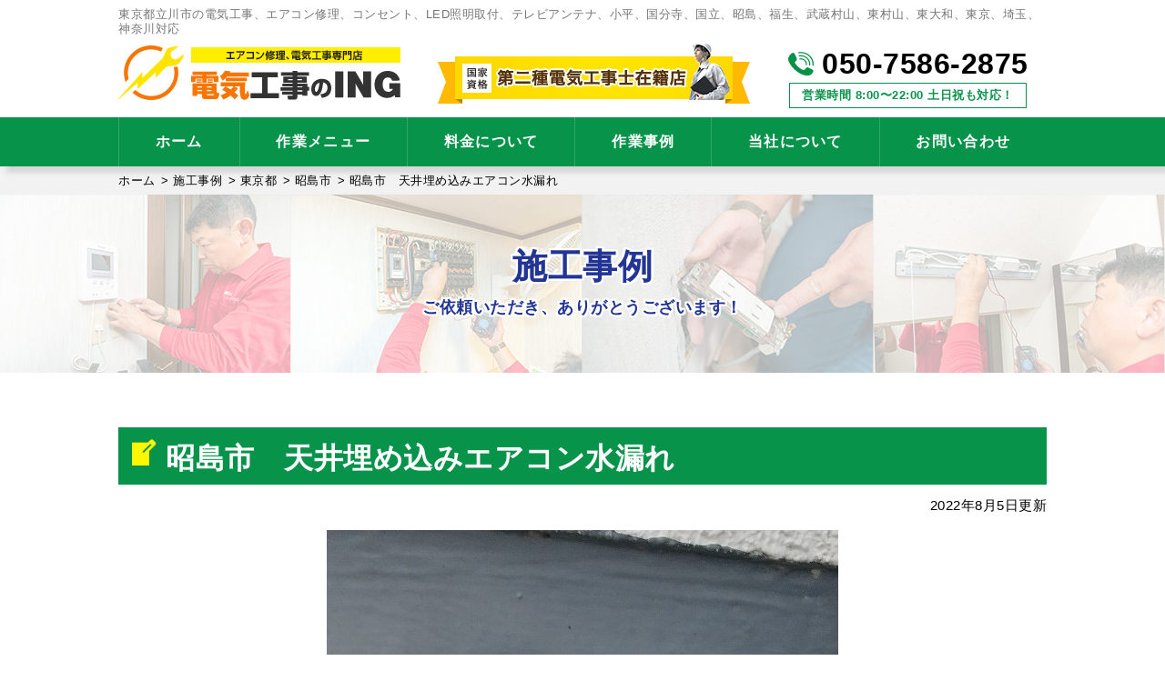

--- FILE ---
content_type: text/html; charset=UTF-8
request_url: https://ing-corporation.biz/case/%E6%98%AD%E5%B3%B6%E5%B8%82%E3%80%80%E5%A4%A9%E4%BA%95%E5%9F%8B%E3%82%81%E8%BE%BC%E3%81%BF%E3%82%A8%E3%82%A2%E3%82%B3%E3%83%B3%E6%B0%B4%E6%BC%8F%E3%82%8C/
body_size: 14584
content:
<!DOCTYPE html>
<html dir="ltr" lang="ja" prefix="og: https://ogp.me/ns#" class="no-js">

<head>
  <meta charset="UTF-8">
  <meta http-equiv="X-UA-Compatible" content="IE=edge">
  <meta name="viewport" content="width=device-width,initial-scale=1">
  <!--[if lt IE 9]>
<script src="https://ing-corporation.biz/wp-content/themes/accord-inc/js/html5.js"></script>
<script src="//css3-mediaqueries-js.googlecode.com/svn/trunk/css3-mediaqueries.js"></script>
<![endif]-->
  <script>(function(html){html.className = html.className.replace(/\bno-js\b/,'js')})(document.documentElement);</script>
<title>昭島市 天井埋め込みエアコン水漏れ - エアコン修理【電気工事のING】立川・小平・国分寺・昭島・福生他</title>

		<!-- All in One SEO 4.9.3 - aioseo.com -->
	<meta name="description" content="昭島市内の営業店舗様からのお電話で、天井のエアコンから水が漏れてきて困ってます？ 早々にお伺いして、エアコンの" />
	<meta name="robots" content="max-image-preview:large" />
	<link rel="canonical" href="https://ing-corporation.biz/case/%e6%98%ad%e5%b3%b6%e5%b8%82%e3%80%80%e5%a4%a9%e4%ba%95%e5%9f%8b%e3%82%81%e8%be%bc%e3%81%bf%e3%82%a8%e3%82%a2%e3%82%b3%e3%83%b3%e6%b0%b4%e6%bc%8f%e3%82%8c/" />
	<meta name="generator" content="All in One SEO (AIOSEO) 4.9.3" />
		<meta property="og:locale" content="ja_JP" />
		<meta property="og:site_name" content="エアコン修理【電気工事のING】立川・小平・国分寺・昭島・福生他 - コンセント、スイッチの修理・交換、インターホン修理、エアコン修理、LED照明取付、シーリング交換" />
		<meta property="og:type" content="article" />
		<meta property="og:title" content="昭島市 天井埋め込みエアコン水漏れ - エアコン修理【電気工事のING】立川・小平・国分寺・昭島・福生他" />
		<meta property="og:description" content="昭島市内の営業店舗様からのお電話で、天井のエアコンから水が漏れてきて困ってます？ 早々にお伺いして、エアコンの" />
		<meta property="og:url" content="https://ing-corporation.biz/case/%e6%98%ad%e5%b3%b6%e5%b8%82%e3%80%80%e5%a4%a9%e4%ba%95%e5%9f%8b%e3%82%81%e8%be%bc%e3%81%bf%e3%82%a8%e3%82%a2%e3%82%b3%e3%83%b3%e6%b0%b4%e6%bc%8f%e3%82%8c/" />
		<meta property="article:published_time" content="2022-08-05T01:07:39+00:00" />
		<meta property="article:modified_time" content="2022-08-05T01:07:39+00:00" />
		<meta name="twitter:card" content="summary" />
		<meta name="twitter:title" content="昭島市 天井埋め込みエアコン水漏れ - エアコン修理【電気工事のING】立川・小平・国分寺・昭島・福生他" />
		<meta name="twitter:description" content="昭島市内の営業店舗様からのお電話で、天井のエアコンから水が漏れてきて困ってます？ 早々にお伺いして、エアコンの" />
		<script type="application/ld+json" class="aioseo-schema">
			{"@context":"https:\/\/schema.org","@graph":[{"@type":"BreadcrumbList","@id":"https:\/\/ing-corporation.biz\/case\/%e6%98%ad%e5%b3%b6%e5%b8%82%e3%80%80%e5%a4%a9%e4%ba%95%e5%9f%8b%e3%82%81%e8%be%bc%e3%81%bf%e3%82%a8%e3%82%a2%e3%82%b3%e3%83%b3%e6%b0%b4%e6%bc%8f%e3%82%8c\/#breadcrumblist","itemListElement":[{"@type":"ListItem","@id":"https:\/\/ing-corporation.biz#listItem","position":1,"name":"\u30db\u30fc\u30e0","item":"https:\/\/ing-corporation.biz","nextItem":{"@type":"ListItem","@id":"https:\/\/ing-corporation.biz\/case\/#listItem","name":"\u65bd\u5de5\u4e8b\u4f8b"}},{"@type":"ListItem","@id":"https:\/\/ing-corporation.biz\/case\/#listItem","position":2,"name":"\u65bd\u5de5\u4e8b\u4f8b","item":"https:\/\/ing-corporation.biz\/case\/","nextItem":{"@type":"ListItem","@id":"https:\/\/ing-corporation.biz\/area\/tokyo\/#listItem","name":"\u6771\u4eac\u90fd"},"previousItem":{"@type":"ListItem","@id":"https:\/\/ing-corporation.biz#listItem","name":"\u30db\u30fc\u30e0"}},{"@type":"ListItem","@id":"https:\/\/ing-corporation.biz\/area\/tokyo\/#listItem","position":3,"name":"\u6771\u4eac\u90fd","item":"https:\/\/ing-corporation.biz\/area\/tokyo\/","nextItem":{"@type":"ListItem","@id":"https:\/\/ing-corporation.biz\/area\/tokyo\/%e6%98%ad%e5%b3%b6%e5%b8%82\/#listItem","name":"\u662d\u5cf6\u5e02"},"previousItem":{"@type":"ListItem","@id":"https:\/\/ing-corporation.biz\/case\/#listItem","name":"\u65bd\u5de5\u4e8b\u4f8b"}},{"@type":"ListItem","@id":"https:\/\/ing-corporation.biz\/area\/tokyo\/%e6%98%ad%e5%b3%b6%e5%b8%82\/#listItem","position":4,"name":"\u662d\u5cf6\u5e02","item":"https:\/\/ing-corporation.biz\/area\/tokyo\/%e6%98%ad%e5%b3%b6%e5%b8%82\/","nextItem":{"@type":"ListItem","@id":"https:\/\/ing-corporation.biz\/case\/%e6%98%ad%e5%b3%b6%e5%b8%82%e3%80%80%e5%a4%a9%e4%ba%95%e5%9f%8b%e3%82%81%e8%be%bc%e3%81%bf%e3%82%a8%e3%82%a2%e3%82%b3%e3%83%b3%e6%b0%b4%e6%bc%8f%e3%82%8c\/#listItem","name":"\u662d\u5cf6\u5e02\u3000\u5929\u4e95\u57cb\u3081\u8fbc\u307f\u30a8\u30a2\u30b3\u30f3\u6c34\u6f0f\u308c"},"previousItem":{"@type":"ListItem","@id":"https:\/\/ing-corporation.biz\/area\/tokyo\/#listItem","name":"\u6771\u4eac\u90fd"}},{"@type":"ListItem","@id":"https:\/\/ing-corporation.biz\/case\/%e6%98%ad%e5%b3%b6%e5%b8%82%e3%80%80%e5%a4%a9%e4%ba%95%e5%9f%8b%e3%82%81%e8%be%bc%e3%81%bf%e3%82%a8%e3%82%a2%e3%82%b3%e3%83%b3%e6%b0%b4%e6%bc%8f%e3%82%8c\/#listItem","position":5,"name":"\u662d\u5cf6\u5e02\u3000\u5929\u4e95\u57cb\u3081\u8fbc\u307f\u30a8\u30a2\u30b3\u30f3\u6c34\u6f0f\u308c","previousItem":{"@type":"ListItem","@id":"https:\/\/ing-corporation.biz\/area\/tokyo\/%e6%98%ad%e5%b3%b6%e5%b8%82\/#listItem","name":"\u662d\u5cf6\u5e02"}}]},{"@type":"Organization","@id":"https:\/\/ing-corporation.biz\/#organization","name":"\u30a8\u30a2\u30b3\u30f3\u4fee\u7406\u3010\u96fb\u6c17\u5de5\u4e8b\u306eING\u3011\u7acb\u5ddd\u30fb\u5c0f\u5e73\u30fb\u56fd\u5206\u5bfa\u30fb\u662d\u5cf6\u30fb\u798f\u751f\u4ed6","description":"\u30b3\u30f3\u30bb\u30f3\u30c8\u3001\u30b9\u30a4\u30c3\u30c1\u306e\u4fee\u7406\u30fb\u4ea4\u63db\u3001\u30a4\u30f3\u30bf\u30fc\u30db\u30f3\u4fee\u7406\u3001\u30a8\u30a2\u30b3\u30f3\u4fee\u7406\u3001LED\u7167\u660e\u53d6\u4ed8\u3001\u30b7\u30fc\u30ea\u30f3\u30b0\u4ea4\u63db","url":"https:\/\/ing-corporation.biz\/","telephone":"+815075862875"},{"@type":"WebPage","@id":"https:\/\/ing-corporation.biz\/case\/%e6%98%ad%e5%b3%b6%e5%b8%82%e3%80%80%e5%a4%a9%e4%ba%95%e5%9f%8b%e3%82%81%e8%be%bc%e3%81%bf%e3%82%a8%e3%82%a2%e3%82%b3%e3%83%b3%e6%b0%b4%e6%bc%8f%e3%82%8c\/#webpage","url":"https:\/\/ing-corporation.biz\/case\/%e6%98%ad%e5%b3%b6%e5%b8%82%e3%80%80%e5%a4%a9%e4%ba%95%e5%9f%8b%e3%82%81%e8%be%bc%e3%81%bf%e3%82%a8%e3%82%a2%e3%82%b3%e3%83%b3%e6%b0%b4%e6%bc%8f%e3%82%8c\/","name":"\u662d\u5cf6\u5e02 \u5929\u4e95\u57cb\u3081\u8fbc\u307f\u30a8\u30a2\u30b3\u30f3\u6c34\u6f0f\u308c - \u30a8\u30a2\u30b3\u30f3\u4fee\u7406\u3010\u96fb\u6c17\u5de5\u4e8b\u306eING\u3011\u7acb\u5ddd\u30fb\u5c0f\u5e73\u30fb\u56fd\u5206\u5bfa\u30fb\u662d\u5cf6\u30fb\u798f\u751f\u4ed6","description":"\u662d\u5cf6\u5e02\u5185\u306e\u55b6\u696d\u5e97\u8217\u69d8\u304b\u3089\u306e\u304a\u96fb\u8a71\u3067\u3001\u5929\u4e95\u306e\u30a8\u30a2\u30b3\u30f3\u304b\u3089\u6c34\u304c\u6f0f\u308c\u3066\u304d\u3066\u56f0\u3063\u3066\u307e\u3059\uff1f \u65e9\u3005\u306b\u304a\u4f3a\u3044\u3057\u3066\u3001\u30a8\u30a2\u30b3\u30f3\u306e","inLanguage":"ja","isPartOf":{"@id":"https:\/\/ing-corporation.biz\/#website"},"breadcrumb":{"@id":"https:\/\/ing-corporation.biz\/case\/%e6%98%ad%e5%b3%b6%e5%b8%82%e3%80%80%e5%a4%a9%e4%ba%95%e5%9f%8b%e3%82%81%e8%be%bc%e3%81%bf%e3%82%a8%e3%82%a2%e3%82%b3%e3%83%b3%e6%b0%b4%e6%bc%8f%e3%82%8c\/#breadcrumblist"},"image":{"@type":"ImageObject","url":"https:\/\/ing-corporation.biz\/wp-content\/uploads\/2022\/08\/13B3075B-CB5E-4250-B7E2-61E696FE4FD4-1.jpg","@id":"https:\/\/ing-corporation.biz\/case\/%e6%98%ad%e5%b3%b6%e5%b8%82%e3%80%80%e5%a4%a9%e4%ba%95%e5%9f%8b%e3%82%81%e8%be%bc%e3%81%bf%e3%82%a8%e3%82%a2%e3%82%b3%e3%83%b3%e6%b0%b4%e6%bc%8f%e3%82%8c\/#mainImage","width":562,"height":569},"primaryImageOfPage":{"@id":"https:\/\/ing-corporation.biz\/case\/%e6%98%ad%e5%b3%b6%e5%b8%82%e3%80%80%e5%a4%a9%e4%ba%95%e5%9f%8b%e3%82%81%e8%be%bc%e3%81%bf%e3%82%a8%e3%82%a2%e3%82%b3%e3%83%b3%e6%b0%b4%e6%bc%8f%e3%82%8c\/#mainImage"},"datePublished":"2022-08-05T10:07:39+09:00","dateModified":"2022-08-05T10:07:39+09:00"},{"@type":"WebSite","@id":"https:\/\/ing-corporation.biz\/#website","url":"https:\/\/ing-corporation.biz\/","name":"\u30a8\u30a2\u30b3\u30f3\u4fee\u7406\u3010\u96fb\u6c17\u5de5\u4e8b\u306eING\u3011\u7acb\u5ddd\u30fb\u5c0f\u5e73\u30fb\u56fd\u5206\u5bfa\u30fb\u662d\u5cf6\u30fb\u798f\u751f\u4ed6","description":"\u30b3\u30f3\u30bb\u30f3\u30c8\u3001\u30b9\u30a4\u30c3\u30c1\u306e\u4fee\u7406\u30fb\u4ea4\u63db\u3001\u30a4\u30f3\u30bf\u30fc\u30db\u30f3\u4fee\u7406\u3001\u30a8\u30a2\u30b3\u30f3\u4fee\u7406\u3001LED\u7167\u660e\u53d6\u4ed8\u3001\u30b7\u30fc\u30ea\u30f3\u30b0\u4ea4\u63db","inLanguage":"ja","publisher":{"@id":"https:\/\/ing-corporation.biz\/#organization"}}]}
		</script>
		<!-- All in One SEO -->

<link rel='dns-prefetch' href='//fonts.googleapis.com' />
<link rel="alternate" type="application/rss+xml" title="エアコン修理【電気工事のING】立川・小平・国分寺・昭島・福生他 &raquo; フィード" href="https://ing-corporation.biz/feed/" />
<link rel="alternate" type="application/rss+xml" title="エアコン修理【電気工事のING】立川・小平・国分寺・昭島・福生他 &raquo; コメントフィード" href="https://ing-corporation.biz/comments/feed/" />
<link rel='stylesheet' id='wp-block-library-css' href='https://ing-corporation.biz/wp-includes/css/dist/block-library/style.min.css?ver=6.4.7' type='text/css' media='all' />
<link rel='stylesheet' id='aioseo/css/src/vue/standalone/blocks/table-of-contents/global.scss-css' href='https://ing-corporation.biz/wp-content/plugins/all-in-one-seo-pack/dist/Lite/assets/css/table-of-contents/global.e90f6d47.css?ver=4.9.3' type='text/css' media='all' />
<style id='classic-theme-styles-inline-css' type='text/css'>
/*! This file is auto-generated */
.wp-block-button__link{color:#fff;background-color:#32373c;border-radius:9999px;box-shadow:none;text-decoration:none;padding:calc(.667em + 2px) calc(1.333em + 2px);font-size:1.125em}.wp-block-file__button{background:#32373c;color:#fff;text-decoration:none}
</style>
<style id='global-styles-inline-css' type='text/css'>
body{--wp--preset--color--black: #000000;--wp--preset--color--cyan-bluish-gray: #abb8c3;--wp--preset--color--white: #ffffff;--wp--preset--color--pale-pink: #f78da7;--wp--preset--color--vivid-red: #cf2e2e;--wp--preset--color--luminous-vivid-orange: #ff6900;--wp--preset--color--luminous-vivid-amber: #fcb900;--wp--preset--color--light-green-cyan: #7bdcb5;--wp--preset--color--vivid-green-cyan: #00d084;--wp--preset--color--pale-cyan-blue: #8ed1fc;--wp--preset--color--vivid-cyan-blue: #0693e3;--wp--preset--color--vivid-purple: #9b51e0;--wp--preset--gradient--vivid-cyan-blue-to-vivid-purple: linear-gradient(135deg,rgba(6,147,227,1) 0%,rgb(155,81,224) 100%);--wp--preset--gradient--light-green-cyan-to-vivid-green-cyan: linear-gradient(135deg,rgb(122,220,180) 0%,rgb(0,208,130) 100%);--wp--preset--gradient--luminous-vivid-amber-to-luminous-vivid-orange: linear-gradient(135deg,rgba(252,185,0,1) 0%,rgba(255,105,0,1) 100%);--wp--preset--gradient--luminous-vivid-orange-to-vivid-red: linear-gradient(135deg,rgba(255,105,0,1) 0%,rgb(207,46,46) 100%);--wp--preset--gradient--very-light-gray-to-cyan-bluish-gray: linear-gradient(135deg,rgb(238,238,238) 0%,rgb(169,184,195) 100%);--wp--preset--gradient--cool-to-warm-spectrum: linear-gradient(135deg,rgb(74,234,220) 0%,rgb(151,120,209) 20%,rgb(207,42,186) 40%,rgb(238,44,130) 60%,rgb(251,105,98) 80%,rgb(254,248,76) 100%);--wp--preset--gradient--blush-light-purple: linear-gradient(135deg,rgb(255,206,236) 0%,rgb(152,150,240) 100%);--wp--preset--gradient--blush-bordeaux: linear-gradient(135deg,rgb(254,205,165) 0%,rgb(254,45,45) 50%,rgb(107,0,62) 100%);--wp--preset--gradient--luminous-dusk: linear-gradient(135deg,rgb(255,203,112) 0%,rgb(199,81,192) 50%,rgb(65,88,208) 100%);--wp--preset--gradient--pale-ocean: linear-gradient(135deg,rgb(255,245,203) 0%,rgb(182,227,212) 50%,rgb(51,167,181) 100%);--wp--preset--gradient--electric-grass: linear-gradient(135deg,rgb(202,248,128) 0%,rgb(113,206,126) 100%);--wp--preset--gradient--midnight: linear-gradient(135deg,rgb(2,3,129) 0%,rgb(40,116,252) 100%);--wp--preset--font-size--small: 13px;--wp--preset--font-size--medium: 20px;--wp--preset--font-size--large: 36px;--wp--preset--font-size--x-large: 42px;--wp--preset--spacing--20: 0.44rem;--wp--preset--spacing--30: 0.67rem;--wp--preset--spacing--40: 1rem;--wp--preset--spacing--50: 1.5rem;--wp--preset--spacing--60: 2.25rem;--wp--preset--spacing--70: 3.38rem;--wp--preset--spacing--80: 5.06rem;--wp--preset--shadow--natural: 6px 6px 9px rgba(0, 0, 0, 0.2);--wp--preset--shadow--deep: 12px 12px 50px rgba(0, 0, 0, 0.4);--wp--preset--shadow--sharp: 6px 6px 0px rgba(0, 0, 0, 0.2);--wp--preset--shadow--outlined: 6px 6px 0px -3px rgba(255, 255, 255, 1), 6px 6px rgba(0, 0, 0, 1);--wp--preset--shadow--crisp: 6px 6px 0px rgba(0, 0, 0, 1);}:where(.is-layout-flex){gap: 0.5em;}:where(.is-layout-grid){gap: 0.5em;}body .is-layout-flow > .alignleft{float: left;margin-inline-start: 0;margin-inline-end: 2em;}body .is-layout-flow > .alignright{float: right;margin-inline-start: 2em;margin-inline-end: 0;}body .is-layout-flow > .aligncenter{margin-left: auto !important;margin-right: auto !important;}body .is-layout-constrained > .alignleft{float: left;margin-inline-start: 0;margin-inline-end: 2em;}body .is-layout-constrained > .alignright{float: right;margin-inline-start: 2em;margin-inline-end: 0;}body .is-layout-constrained > .aligncenter{margin-left: auto !important;margin-right: auto !important;}body .is-layout-constrained > :where(:not(.alignleft):not(.alignright):not(.alignfull)){max-width: var(--wp--style--global--content-size);margin-left: auto !important;margin-right: auto !important;}body .is-layout-constrained > .alignwide{max-width: var(--wp--style--global--wide-size);}body .is-layout-flex{display: flex;}body .is-layout-flex{flex-wrap: wrap;align-items: center;}body .is-layout-flex > *{margin: 0;}body .is-layout-grid{display: grid;}body .is-layout-grid > *{margin: 0;}:where(.wp-block-columns.is-layout-flex){gap: 2em;}:where(.wp-block-columns.is-layout-grid){gap: 2em;}:where(.wp-block-post-template.is-layout-flex){gap: 1.25em;}:where(.wp-block-post-template.is-layout-grid){gap: 1.25em;}.has-black-color{color: var(--wp--preset--color--black) !important;}.has-cyan-bluish-gray-color{color: var(--wp--preset--color--cyan-bluish-gray) !important;}.has-white-color{color: var(--wp--preset--color--white) !important;}.has-pale-pink-color{color: var(--wp--preset--color--pale-pink) !important;}.has-vivid-red-color{color: var(--wp--preset--color--vivid-red) !important;}.has-luminous-vivid-orange-color{color: var(--wp--preset--color--luminous-vivid-orange) !important;}.has-luminous-vivid-amber-color{color: var(--wp--preset--color--luminous-vivid-amber) !important;}.has-light-green-cyan-color{color: var(--wp--preset--color--light-green-cyan) !important;}.has-vivid-green-cyan-color{color: var(--wp--preset--color--vivid-green-cyan) !important;}.has-pale-cyan-blue-color{color: var(--wp--preset--color--pale-cyan-blue) !important;}.has-vivid-cyan-blue-color{color: var(--wp--preset--color--vivid-cyan-blue) !important;}.has-vivid-purple-color{color: var(--wp--preset--color--vivid-purple) !important;}.has-black-background-color{background-color: var(--wp--preset--color--black) !important;}.has-cyan-bluish-gray-background-color{background-color: var(--wp--preset--color--cyan-bluish-gray) !important;}.has-white-background-color{background-color: var(--wp--preset--color--white) !important;}.has-pale-pink-background-color{background-color: var(--wp--preset--color--pale-pink) !important;}.has-vivid-red-background-color{background-color: var(--wp--preset--color--vivid-red) !important;}.has-luminous-vivid-orange-background-color{background-color: var(--wp--preset--color--luminous-vivid-orange) !important;}.has-luminous-vivid-amber-background-color{background-color: var(--wp--preset--color--luminous-vivid-amber) !important;}.has-light-green-cyan-background-color{background-color: var(--wp--preset--color--light-green-cyan) !important;}.has-vivid-green-cyan-background-color{background-color: var(--wp--preset--color--vivid-green-cyan) !important;}.has-pale-cyan-blue-background-color{background-color: var(--wp--preset--color--pale-cyan-blue) !important;}.has-vivid-cyan-blue-background-color{background-color: var(--wp--preset--color--vivid-cyan-blue) !important;}.has-vivid-purple-background-color{background-color: var(--wp--preset--color--vivid-purple) !important;}.has-black-border-color{border-color: var(--wp--preset--color--black) !important;}.has-cyan-bluish-gray-border-color{border-color: var(--wp--preset--color--cyan-bluish-gray) !important;}.has-white-border-color{border-color: var(--wp--preset--color--white) !important;}.has-pale-pink-border-color{border-color: var(--wp--preset--color--pale-pink) !important;}.has-vivid-red-border-color{border-color: var(--wp--preset--color--vivid-red) !important;}.has-luminous-vivid-orange-border-color{border-color: var(--wp--preset--color--luminous-vivid-orange) !important;}.has-luminous-vivid-amber-border-color{border-color: var(--wp--preset--color--luminous-vivid-amber) !important;}.has-light-green-cyan-border-color{border-color: var(--wp--preset--color--light-green-cyan) !important;}.has-vivid-green-cyan-border-color{border-color: var(--wp--preset--color--vivid-green-cyan) !important;}.has-pale-cyan-blue-border-color{border-color: var(--wp--preset--color--pale-cyan-blue) !important;}.has-vivid-cyan-blue-border-color{border-color: var(--wp--preset--color--vivid-cyan-blue) !important;}.has-vivid-purple-border-color{border-color: var(--wp--preset--color--vivid-purple) !important;}.has-vivid-cyan-blue-to-vivid-purple-gradient-background{background: var(--wp--preset--gradient--vivid-cyan-blue-to-vivid-purple) !important;}.has-light-green-cyan-to-vivid-green-cyan-gradient-background{background: var(--wp--preset--gradient--light-green-cyan-to-vivid-green-cyan) !important;}.has-luminous-vivid-amber-to-luminous-vivid-orange-gradient-background{background: var(--wp--preset--gradient--luminous-vivid-amber-to-luminous-vivid-orange) !important;}.has-luminous-vivid-orange-to-vivid-red-gradient-background{background: var(--wp--preset--gradient--luminous-vivid-orange-to-vivid-red) !important;}.has-very-light-gray-to-cyan-bluish-gray-gradient-background{background: var(--wp--preset--gradient--very-light-gray-to-cyan-bluish-gray) !important;}.has-cool-to-warm-spectrum-gradient-background{background: var(--wp--preset--gradient--cool-to-warm-spectrum) !important;}.has-blush-light-purple-gradient-background{background: var(--wp--preset--gradient--blush-light-purple) !important;}.has-blush-bordeaux-gradient-background{background: var(--wp--preset--gradient--blush-bordeaux) !important;}.has-luminous-dusk-gradient-background{background: var(--wp--preset--gradient--luminous-dusk) !important;}.has-pale-ocean-gradient-background{background: var(--wp--preset--gradient--pale-ocean) !important;}.has-electric-grass-gradient-background{background: var(--wp--preset--gradient--electric-grass) !important;}.has-midnight-gradient-background{background: var(--wp--preset--gradient--midnight) !important;}.has-small-font-size{font-size: var(--wp--preset--font-size--small) !important;}.has-medium-font-size{font-size: var(--wp--preset--font-size--medium) !important;}.has-large-font-size{font-size: var(--wp--preset--font-size--large) !important;}.has-x-large-font-size{font-size: var(--wp--preset--font-size--x-large) !important;}
.wp-block-navigation a:where(:not(.wp-element-button)){color: inherit;}
:where(.wp-block-post-template.is-layout-flex){gap: 1.25em;}:where(.wp-block-post-template.is-layout-grid){gap: 1.25em;}
:where(.wp-block-columns.is-layout-flex){gap: 2em;}:where(.wp-block-columns.is-layout-grid){gap: 2em;}
.wp-block-pullquote{font-size: 1.5em;line-height: 1.6;}
</style>
<link rel='stylesheet' id='twentyfifteen-fonts-css' href='https://fonts.googleapis.com/css?family=Noto+Sans%3A400italic%2C700italic%2C400%2C700%7CNoto+Serif%3A400italic%2C700italic%2C400%2C700%7CInconsolata%3A400%2C700&#038;subset=latin%2Clatin-ext' type='text/css' media='all' />
<link rel='stylesheet' id='genericons-css' href='https://ing-corporation.biz/wp-content/themes/accord-inc/genericons/genericons.css?ver=3.2' type='text/css' media='all' />
<link rel='stylesheet' id='twentyfifteen-style-css' href='https://ing-corporation.biz/wp-content/themes/accord-inc/style.css?ver=6.4.7' type='text/css' media='all' />
<style id='twentyfifteen-style-inline-css' type='text/css'>

			.post-navigation .nav-previous { background-image: url(https://ing-corporation.biz/wp-content/uploads/2022/08/92AF2FDB-7325-4F31-9F9C-F8D93121F2CA-1.jpg); }
			.post-navigation .nav-previous .post-title, .post-navigation .nav-previous a:hover .post-title, .post-navigation .nav-previous .meta-nav { color: #fff; }
			.post-navigation .nav-previous a:before { background-color: rgba(0, 0, 0, 0.4); }
		
			.post-navigation .nav-next { background-image: url(https://ing-corporation.biz/wp-content/uploads/2022/08/8D891D36-0B85-408A-B005-B8F2BF3868EA-1-562x510.jpg); border-top: 0; }
			.post-navigation .nav-next .post-title, .post-navigation .nav-next a:hover .post-title, .post-navigation .nav-next .meta-nav { color: #fff; }
			.post-navigation .nav-next a:before { background-color: rgba(0, 0, 0, 0.4); }
		
</style>
<!--[if lt IE 9]>
<link rel='stylesheet' id='twentyfifteen-ie-css' href='https://ing-corporation.biz/wp-content/themes/accord-inc/css/ie.css?ver=20141010' type='text/css' media='all' />
<![endif]-->
<!--[if lt IE 8]>
<link rel='stylesheet' id='twentyfifteen-ie7-css' href='https://ing-corporation.biz/wp-content/themes/accord-inc/css/ie7.css?ver=20141010' type='text/css' media='all' />
<![endif]-->
<link rel='stylesheet' id='wp-pagenavi-css' href='https://ing-corporation.biz/wp-content/plugins/wp-pagenavi/pagenavi-css.css?ver=2.70' type='text/css' media='all' />
<link rel='stylesheet' id='dashicons-css' href='https://ing-corporation.biz/wp-includes/css/dashicons.min.css?ver=6.4.7' type='text/css' media='all' />
<script type="text/javascript" src="https://ing-corporation.biz/wp-includes/js/jquery/jquery.min.js?ver=3.7.1" id="jquery-core-js"></script>
<script type="text/javascript" src="https://ing-corporation.biz/wp-includes/js/jquery/jquery-migrate.min.js?ver=3.4.1" id="jquery-migrate-js"></script>
<link rel="https://api.w.org/" href="https://ing-corporation.biz/wp-json/" /><link rel="EditURI" type="application/rsd+xml" title="RSD" href="https://ing-corporation.biz/xmlrpc.php?rsd" />
<link rel='shortlink' href='https://ing-corporation.biz/?p=3230' />
<link rel="alternate" type="application/json+oembed" href="https://ing-corporation.biz/wp-json/oembed/1.0/embed?url=https%3A%2F%2Fing-corporation.biz%2Fcase%2F%25e6%2598%25ad%25e5%25b3%25b6%25e5%25b8%2582%25e3%2580%2580%25e5%25a4%25a9%25e4%25ba%2595%25e5%259f%258b%25e3%2582%2581%25e8%25be%25bc%25e3%2581%25bf%25e3%2582%25a8%25e3%2582%25a2%25e3%2582%25b3%25e3%2583%25b3%25e6%25b0%25b4%25e6%25bc%258f%25e3%2582%258c%2F" />
<link rel="alternate" type="text/xml+oembed" href="https://ing-corporation.biz/wp-json/oembed/1.0/embed?url=https%3A%2F%2Fing-corporation.biz%2Fcase%2F%25e6%2598%25ad%25e5%25b3%25b6%25e5%25b8%2582%25e3%2580%2580%25e5%25a4%25a9%25e4%25ba%2595%25e5%259f%258b%25e3%2582%2581%25e8%25be%25bc%25e3%2581%25bf%25e3%2582%25a8%25e3%2582%25a2%25e3%2582%25b3%25e3%2583%25b3%25e6%25b0%25b4%25e6%25bc%258f%25e3%2582%258c%2F&#038;format=xml" />
<style type="text/css">.recentcomments a{display:inline !important;padding:0 !important;margin:0 !important;}</style>  <!--css-->
  <link href="//fonts.googleapis.com/earlyaccess/mplus1p.css" rel="stylesheet" />
  <link href="//fonts.googleapis.com/css?family=Anton" rel="stylesheet">
  <link href="//fonts.googleapis.com/earlyaccess/sawarabimincho.css" rel="stylesheet" />
  <link href="//fonts.googleapis.com/css?family=IBM+Plex+Serif" rel="stylesheet">
  <link href="https://fonts.googleapis.com/css?family=M+PLUS+1p" rel="stylesheet">
  <link rel="stylesheet" href="https://maxcdn.bootstrapcdn.com/font-awesome/4.7.0/css/font-awesome.min.css">
  <script src="//ajax.googleapis.com/ajax/libs/jquery/1.11.1/jquery.min.js"></script>
  <script type="text/javascript">
    $(function() {
      $("#main-nav li.menu-item-697").click(function() {
        $("#main-nav li.menu-item-697 .header-nav-child").toggleClass("activate");
        $("#main-nav li.menu-item-744 .header-nav-child").removeClass("activate");
        $("#main-nav li.menu-item-745 .header-nav-child").removeClass("activate");
        $("#main-nav li.menu-item-746 .header-nav-child").removeClass("activate");
      });
      $("#main-nav li.menu-item-744").click(function() {
        $("#main-nav li.menu-item-744 .header-nav-child").toggleClass("activate");
        $("#main-nav li.menu-item-697 .header-nav-child").removeClass("activate");
        $("#main-nav li.menu-item-745 .header-nav-child").removeClass("activate");
        $("#main-nav li.menu-item-746 .header-nav-child").removeClass("activate");
      });
      $("#main-nav li.menu-item-745").click(function() {
        $("#main-nav li.menu-item-745 .header-nav-child").toggleClass("activate");
        $("#main-nav li.menu-item-697 .header-nav-child").removeClass("activate");
        $("#main-nav li.menu-item-744 .header-nav-child").removeClass("activate");
        $("#main-nav li.menu-item-746 .header-nav-child").removeClass("activate");
      });
      $("#main-nav li.menu-item-746").click(function() {
        $("#main-nav li.menu-item-746 .header-nav-child").toggleClass("activate");
        $("#main-nav li.menu-item-697 .header-nav-child").removeClass("activate");
        $("#main-nav li.menu-item-744 .header-nav-child").removeClass("activate");
        $("#main-nav li.menu-item-745 .header-nav-child").removeClass("activate");
      });
    });
  </script>
  <meta name="google-site-verification" content="asL_hv9FBUi6OOF2yArQKNGOvMFmJrHRBuIpcY3eVHk" />
  <!-- Global site tag (gtag.js) - Google Analytics -->
  <script async src="https://www.googletagmanager.com/gtag/js?id=UA-146607596-1"></script>
  <script>
    window.dataLayer = window.dataLayer || [];

    function gtag() {
      dataLayer.push(arguments);
    }
    gtag('js', new Date());

    gtag('config', 'UA-146607596-1');
  </script>
  <!-- Global site tag (gtag.js) - Google Ads: 720270838 -->
  <script async src="https://www.googletagmanager.com/gtag/js?id=AW-720270838"></script>
  <script>
    window.dataLayer = window.dataLayer || [];

    function gtag() {
      dataLayer.push(arguments);
    }
    gtag('js', new Date());

    gtag('config', 'AW-720270838');
  </script>
  <meta name="msvalidate.01" content="54423B87986CCC8CA801ECC94D68F163" />
  <script src='https://www.google.com/recaptcha/api.js'></script>
</head>


    <body class="case-template-default single single-case postid-3230 drawer drawer--top page" itemscope itemtype="//schema.org/WebPage">
        <div id="loaderafter-wrap">
      <div id="bgl">
        <div id="bgr">

                        <header id="header" role="banner">
                            <div class="spview">
                <div class="hamburger_wrap">
                  <button type="button" class="drawer-toggle drawer-hamburger">
                    <span class="sr-only">toggle navigation</span> <span class="drawer-hamburger-icon"></span>
                    <span class="menubtn_txt">MENU</span>
                  </button>
                </div>
                <div class="head_sp_logoarea clear">
                  <div class="site_title">
                    <a href="https://ing-corporation.biz/"><img src="https://ing-corporation.biz/wp-content/themes/accord-inc/images/logo.png" alt="株式会社INGコーポレーションLOGO" /></a>
                  </div>
                  <div class="head_catch">
                    <img src="https://ing-corporation.biz/wp-content/themes/accord-inc/images/header_shikakuzaiseki.png" alt="国家資格　第二種電気工事士在籍店" />
                  </div>
                </div>
                <nav class="drawer-nav" role="navigation">
                                                          <div class="scrolling_wrap">
                                            <div class="site_title">
                        <a href="https://ing-corporation.biz/"><img src="https://ing-corporation.biz/wp-content/themes/accord-inc/images/logo.png" alt="株式会社INGコーポレーションLOGO" width="auto" height="50px" /></a>
                      </div>
                      <div class="scrolling_wrap_top">
                        <ul>
                          <li><a href="https://ing-corporation.biz/electrical/air-conditioner/"><span class="dashicons dashicons-admin-tools"></span><br>エアコン修理</a></li>
                          <li><a href="https://ing-corporation.biz/electrical/consent/"><span class="dashicons dashicons-admin-tools"></span><br>コンセント修理</a></li>
                          <li><a href="https://ing-corporation.biz/electrical/leakage/"><span class="dashicons dashicons-search"></span><br>漏電調査</a></li>
                          <li><a href="https://ing-corporation.biz/price/"><span class="dashicons dashicons-media-text"></span><br>料金について</a></li>
                          <li><a href="https://ing-corporation.biz/case/"><span class="dashicons dashicons-format-gallery"></span><br>施工事例</a></li>
                          <li><a href="https://ing-corporation.biz/company/"><span class="dashicons dashicons-building"></span><br>当社について</a></li>
                        </ul>
                      </div>
                      <div id="globalnaviarea_wrap" class="sp_menu">
                        <ul id="main-nav"><li id="menu-item-39" class="menu-item menu-item-type-custom menu-item-object-custom menu-item-home menu-item-39"><a href="https://ing-corporation.biz/">ホーム</a></li>
<li id="menu-item-1636" class="menu-item menu-item-type-post_type menu-item-object-page menu-item-has-children menu-item-1636"><a href="https://ing-corporation.biz/electrical/">作業メニュー</a>
<ul class="sub-menu">
	<li id="menu-item-1753" class="menu-item menu-item-type-post_type menu-item-object-page menu-item-1753"><a href="https://ing-corporation.biz/electrical/air-conditioner/">エアコン修理・取付</a></li>
	<li id="menu-item-1758" class="menu-item menu-item-type-post_type menu-item-object-page menu-item-1758"><a href="https://ing-corporation.biz/electrical/tv-antena/">テレビアンテナ修理、設置</a></li>
	<li id="menu-item-1757" class="menu-item menu-item-type-post_type menu-item-object-page menu-item-1757"><a href="https://ing-corporation.biz/electrical/inter-phone/">インターホンの修理、取付</a></li>
	<li id="menu-item-1754" class="menu-item menu-item-type-post_type menu-item-object-page menu-item-1754"><a href="https://ing-corporation.biz/electrical/light/">シーリング照明・LED照明等の交換・取付</a></li>
	<li id="menu-item-1637" class="menu-item menu-item-type-post_type menu-item-object-page menu-item-1637"><a href="https://ing-corporation.biz/electrical/consent/">コンセント修理・取付</a></li>
	<li id="menu-item-1750" class="menu-item menu-item-type-post_type menu-item-object-page menu-item-1750"><a href="https://ing-corporation.biz/electrical/switch/">スイッチ修理・取付</a></li>
	<li id="menu-item-1751" class="menu-item menu-item-type-post_type menu-item-object-page menu-item-1751"><a href="https://ing-corporation.biz/electrical/leakage/">漏電調査、漏電修理</a></li>
	<li id="menu-item-1752" class="menu-item menu-item-type-post_type menu-item-object-page menu-item-1752"><a href="https://ing-corporation.biz/electrical/breaker/">ブレーカー修理・交換</a></li>
	<li id="menu-item-1755" class="menu-item menu-item-type-post_type menu-item-object-page menu-item-1755"><a href="https://ing-corporation.biz/electrical/ventilation-fan/">換気扇・ﾚﾝｼﾞﾌｰﾄﾞの修理</a></li>
	<li id="menu-item-1756" class="menu-item menu-item-type-post_type menu-item-object-page menu-item-1756"><a href="https://ing-corporation.biz/electrical/eco-cute/">エコキュートの修理</a></li>
	<li id="menu-item-1759" class="menu-item menu-item-type-post_type menu-item-object-page menu-item-1759"><a href="https://ing-corporation.biz/electrical/lan/">LAN配線、電気配線工事</a></li>
</ul>
</li>
<li id="menu-item-1640" class="menu-item menu-item-type-post_type menu-item-object-page menu-item-1640"><a href="https://ing-corporation.biz/price/">料金について</a></li>
<li id="menu-item-43" class="menu-item menu-item-type-custom menu-item-object-custom menu-item-has-children menu-item-43"><a href="https://ing-corporation.biz/case/">作業事例</a>
<ul class="sub-menu">
	<li id="menu-item-1565" class="menu-item menu-item-type-custom menu-item-object-custom menu-item-1565"><a href="https://ing-corporation.biz/voice/">お客様の声</a></li>
</ul>
</li>
<li id="menu-item-1513" class="menu-item menu-item-type-post_type menu-item-object-page menu-item-has-children menu-item-1513"><a href="https://ing-corporation.biz/company/">当社について</a>
<ul class="sub-menu">
	<li id="menu-item-3284" class="menu-item menu-item-type-custom menu-item-object-custom menu-item-3284"><a href="https://ing-corporation.biz/store/">立川本店</a></li>
	<li id="menu-item-3285" class="menu-item menu-item-type-custom menu-item-object-custom menu-item-3285"><a href="https://ing-corporation.biz/store/shinkawasaki/">新川崎店</a></li>
	<li id="menu-item-121" class="menu-item menu-item-type-taxonomy menu-item-object-category menu-item-121"><a href="https://ing-corporation.biz/category/news/">新着情報</a></li>
	<li id="menu-item-1527" class="menu-item menu-item-type-custom menu-item-object-custom menu-item-1527"><a href="https://ing-corporation.biz/faq/">よくあるご質問</a></li>
</ul>
</li>
<li id="menu-item-122" class="menu-item menu-item-type-post_type menu-item-object-page menu-item-122"><a href="https://ing-corporation.biz/inquiry/">お問い合わせ</a></li>
</ul>                      </div><!-- #menu -->
                      <div class="scrolling_wrap_bottom">
                        <a href="https://ing-corporation.biz/contact/"><img src="https://ing-corporation.biz/wp-content/themes/accord-inc/images/frame/contact_banner.png" alt="お問い合わせ" width="auto"></a>
                      </div>
                      </div>
                </nav>
              </div>


              <div class="ta_pcview">
                <div class="head_logoarea">
                  <div class="mainwrap clear">
                    <div id="site_description_area">
                                    <h1 class="site_h1">東京都立川市の電気工事、エアコン修理、コンセント、LED照明取付、テレビアンテナ、小平、国分寺、国立、昭島、福生、武蔵村山、東村山、東大和、東京、埼玉、神奈川対応</h1>
                                  </div>
                    <ul>
                      <li>
                        <dl>
                          <dd>
                            <div class="site_title">
                              <a href="https://ing-corporation.biz/"><img src="https://ing-corporation.biz/wp-content/themes/accord-inc/images/logo.png" alt="株式会社INGコーポレーションLOGO" /></a>
                            </div>
                          </dd>
                        </dl>
                      </li>
                      <li>
                        <dl>
                          <dd>
                            <div class="head_catch"><img src="https://ing-corporation.biz/wp-content/themes/accord-inc/images/header_shikakuzaiseki.png" alt="国家資格　第二種電気工事士在籍店" /></div>
                          </dd>
                        </dl>
                      </li>
                      <li>
                        <div class="head_tel">
                          <div class="tel_no"><a href="tel:050-7586-2875"><img src="https://ing-corporation.biz/wp-content/themes/accord-inc/images/icon_phone.png" alt="TEL：" /> 050-7586-2875</a></div>
                          <div class="tel_time">営業時間&nbsp;8:00〜22:00&nbsp;土日祝も対応！</div>
                        </div>
                      </li>
                    </ul>
                  </div>
                </div>
                <div id="globalnaviarea_wrap" class="globalnaviarea_wrap clear">
                  <div class="mainwrap">
                    <div id="site_navigation">
                      <nav id="main_navigation" role="navigation">
                        <div id="toggle"><a class="menu-trigger" href="#"><span class="icon-menu2"></span></a></div>
                        <div id="button_mail"><a href="https://ing-corporation.biz/?page_id=32"><span class="icon-mail"></span></a></div>
                        <div id="menu">
                                                    <ul id="main-nav" class="menu_wrap nav-menu dropmenu"><li class="menu-item menu-item-type-custom menu-item-object-custom menu-item-home menu-item-39"><a href="https://ing-corporation.biz/">ホーム</a></li>
<li class="menu-item menu-item-type-post_type menu-item-object-page menu-item-has-children menu-item-1636"><a href="https://ing-corporation.biz/electrical/">作業メニュー</a><div class="header-nav-child"><div class="container"><ul class="sub-menu">	<li class="menu-item menu-item-type-post_type menu-item-object-page menu-item-1753"><a href="https://ing-corporation.biz/electrical/air-conditioner/">エアコン修理・取付</a></li>
	<li class="menu-item menu-item-type-post_type menu-item-object-page menu-item-1758"><a href="https://ing-corporation.biz/electrical/tv-antena/">テレビアンテナ修理、設置</a></li>
	<li class="menu-item menu-item-type-post_type menu-item-object-page menu-item-1757"><a href="https://ing-corporation.biz/electrical/inter-phone/">インターホンの修理、取付</a></li>
	<li class="menu-item menu-item-type-post_type menu-item-object-page menu-item-1754"><a href="https://ing-corporation.biz/electrical/light/">シーリング照明・LED照明等の交換・取付</a></li>
	<li class="menu-item menu-item-type-post_type menu-item-object-page menu-item-1637"><a href="https://ing-corporation.biz/electrical/consent/">コンセント修理・取付</a></li>
	<li class="menu-item menu-item-type-post_type menu-item-object-page menu-item-1750"><a href="https://ing-corporation.biz/electrical/switch/">スイッチ修理・取付</a></li>
	<li class="menu-item menu-item-type-post_type menu-item-object-page menu-item-1751"><a href="https://ing-corporation.biz/electrical/leakage/">漏電調査、漏電修理</a></li>
	<li class="menu-item menu-item-type-post_type menu-item-object-page menu-item-1752"><a href="https://ing-corporation.biz/electrical/breaker/">ブレーカー修理・交換</a></li>
	<li class="menu-item menu-item-type-post_type menu-item-object-page menu-item-1755"><a href="https://ing-corporation.biz/electrical/ventilation-fan/">換気扇・ﾚﾝｼﾞﾌｰﾄﾞの修理</a></li>
	<li class="menu-item menu-item-type-post_type menu-item-object-page menu-item-1756"><a href="https://ing-corporation.biz/electrical/eco-cute/">エコキュートの修理</a></li>
	<li class="menu-item menu-item-type-post_type menu-item-object-page menu-item-1759"><a href="https://ing-corporation.biz/electrical/lan/">LAN配線、電気配線工事</a></li>
</ul></div></div></li>
<li class="menu-item menu-item-type-post_type menu-item-object-page menu-item-1640"><a href="https://ing-corporation.biz/price/">料金について</a></li>
<li class="menu-item menu-item-type-custom menu-item-object-custom menu-item-has-children menu-item-43"><a href="https://ing-corporation.biz/case/">作業事例</a><div class="header-nav-child"><div class="container"><ul class="sub-menu">	<li class="menu-item menu-item-type-custom menu-item-object-custom menu-item-1565"><a href="https://ing-corporation.biz/voice/">お客様の声</a></li>
</ul></div></div></li>
<li class="menu-item menu-item-type-post_type menu-item-object-page menu-item-has-children menu-item-1513"><a href="https://ing-corporation.biz/company/">当社について</a><div class="header-nav-child"><div class="container"><ul class="sub-menu">	<li class="menu-item menu-item-type-custom menu-item-object-custom menu-item-3284"><a href="https://ing-corporation.biz/store/">立川本店</a></li>
	<li class="menu-item menu-item-type-custom menu-item-object-custom menu-item-3285"><a href="https://ing-corporation.biz/store/shinkawasaki/">新川崎店</a></li>
	<li class="menu-item menu-item-type-taxonomy menu-item-object-category menu-item-121"><a href="https://ing-corporation.biz/category/news/">新着情報</a></li>
	<li class="menu-item menu-item-type-custom menu-item-object-custom menu-item-1527"><a href="https://ing-corporation.biz/faq/">よくあるご質問</a></li>
</ul></div></div></li>
<li class="menu-item menu-item-type-post_type menu-item-object-page menu-item-122"><a href="https://ing-corporation.biz/inquiry/">お問い合わせ</a></li>
</ul>                        </div><!-- #menu -->
                      </nav>
                    </div><!-- /#site-navigation -->
                  </div>
                </div><!-- /#globalnaviarea_wrap -->
              </div>
              </header><!-- .site-header -->

              
                            <div id="content" class="drawer-container t-gutter" role="main">
                                      <div id="breadcrumb" class="gpt clearfix">
                        <div class="mainwrap">
                          <span property="itemListElement" typeof="ListItem"><a property="item" typeof="WebPage" title="Go to エアコン修理【電気工事のING】立川・小平・国分寺・昭島・福生他." href="https://ing-corporation.biz" class="home" ><span property="name">ホーム</span></a><meta property="position" content="1"></span> &gt; <span property="itemListElement" typeof="ListItem"><a property="item" typeof="WebPage" title="Go to 施工事例." href="https://ing-corporation.biz/case/" class="archive post-case-archive" ><span property="name">施工事例</span></a><meta property="position" content="2"></span> &gt; <span property="itemListElement" typeof="ListItem"><a property="item" typeof="WebPage" title="Go to the 東京都 エリア別 archives." href="https://ing-corporation.biz/area/tokyo/" class="taxonomy area" ><span property="name">東京都</span></a><meta property="position" content="3"></span> &gt; <span property="itemListElement" typeof="ListItem"><a property="item" typeof="WebPage" title="Go to the 昭島市 エリア別 archives." href="https://ing-corporation.biz/area/tokyo/%e6%98%ad%e5%b3%b6%e5%b8%82/" class="taxonomy area" ><span property="name">昭島市</span></a><meta property="position" content="4"></span> &gt; <span class="post post-case current-item">昭島市　天井埋め込みエアコン水漏れ</span>                        </div>
                      </div>
                      <div id="contentbody" class="clear">
                                            <main id="maincolumn" class="site-main" role="main"><article id="single_%e6%98%ad%e5%b3%b6%e5%b8%82%e3%80%80%e5%a4%a9%e4%ba%95%e5%9f%8b%e3%82%81%e8%be%bc%e3%81%bf%e3%82%a8%e3%82%a2%e3%82%b3%e3%83%b3%e6%b0%b4%e6%bc%8f%e3%82%8c">
      <section class="page_title  inner_com mbno">
<h2 class="mainwrap">施工事例<br><span>ご依頼いただき、ありがとうございます！</span></h2>
</section>

 <section id="pn_post" class="com_btm mainwrap inner_com">
<h2 class="single_h2">
      昭島市　天井埋め込みエアコン水漏れ</h2>
      <p class="day">2022年8月5日更新</p>

      <div class="img_ttl ta_c">
   <img src="https://ing-corporation.biz/wp-content/uploads/2022/08/13B3075B-CB5E-4250-B7E2-61E696FE4FD4-1.jpg" width="auto" alt="noimage" />
</div>
<ul class="caseimg">
  
</ul>

      <div class="entry_content">
        <p>昭島市内の営業店舗様からのお電話で、天井のエアコンから水が漏れてきて困ってます？</p>
<p>早々にお伺いして、エアコンの状態を確認。</p>
<p>どこかでドレンホース内に詰まりの原因があるのか？</p>
<p>天井裏から調査を始めます。</p>
<p>すると施工の際に、ドレンホースのたるみを発見！</p>
<p>サクションポンプでホースの継ぎ目から一気に吸引作業を開始。</p>
<p>すると、出てきました～</p>
<p>沢山、詰まっていたホコリや髪の毛。</p>
<p>&nbsp;</p>
<p><img fetchpriority="high" decoding="async" class="alignnone size-medium wp-image-3232" src="https://ing-corporation.biz/wp-content/uploads/2022/08/8D0A5B16-8903-4D76-BE83-E60AA1F6737A-1-226x300.jpg" alt="" width="226" height="300" srcset="https://ing-corporation.biz/wp-content/uploads/2022/08/8D0A5B16-8903-4D76-BE83-E60AA1F6737A-1-226x300.jpg 226w, https://ing-corporation.biz/wp-content/uploads/2022/08/8D0A5B16-8903-4D76-BE83-E60AA1F6737A-1.jpg 635w" sizes="(max-width: 226px) 100vw, 226px" /></p>
<p>エアコン自体の水滴に流れの調整も忘れずに！</p>
<p>たるんでいたドレンホースも、しっかりと傾斜を付けて、セットし直しました。</p>
<p>この様に突然、天井から水滴が落ちだすと、仕事どころじゃ～ありませんよね！</p>
<p>そんな時は電気工事のＩＮＧが、すぐに駆け付け対応します。</p>
<p>是非、どんな電気工事のご相談でもお任せください。</p>
<p><a href="https://ing-corporation.biz/case/%e5%b0%8f%e5%b9%b3%e5%b8%82%e3%80%80%e3%82%a8%e3%82%a2%e3%82%b3%e3%83%b3%e5%86%b7%e5%aa%92%e3%82%ac%e3%82%b9%e6%bc%8f%e3%82%8c%e9%85%8d%e7%ae%a1%e4%bf%ae%e7%90%86%e3%80%80%e5%86%b7%e5%aa%92%e3%82%ac/">小平市　エアコン冷媒ガス漏れ配管修理　冷媒ガスチャージ</a></p>
<p>立川市　エアコン修理　電気工事</p>
<p><a href="https://ing-corporation.biz/case/%e6%9d%b1%e4%ba%ac%e9%83%bd%e7%ab%8b%e5%b7%9d%e5%b8%82%e3%80%80%e5%86%b7%e3%81%88%e3%81%aa%e3%81%84%e3%82%a8%e3%82%a2%e3%82%b3%e3%83%b3%e3%81%ab%e5%86%b7%e5%aa%92%e3%82%ac%e3%82%b9%e3%82%92%e5%85%85/">立川市　冷えないエアコンに冷媒ガスを充填</a></p>
<p><a href="https://ing-corporation.biz/case/%e3%82%a8%e3%82%a2%e3%82%b3%e3%83%b3%e3%82%ac%e3%82%b9%e3%83%81%e3%83%a3%e3%83%bc%e3%82%b8%e3%80%80%e6%a5%ad%e5%8b%99%e7%94%a8%e3%82%a8%e3%82%a2%e3%82%b3%e3%83%b3/">国分寺市　エアコンガスチャージ　業務用エアコン　</a></p>
<p><a href="https://ing-corporation.biz/case/%e5%9b%bd%e7%ab%8b%e5%b8%82%e3%80%80%e3%82%a8%e3%82%a2%e3%82%b3%e3%83%b3%e3%82%ac%e3%82%b9%e5%85%85%e5%a1%ab%e3%80%80%e3%82%a8%e3%82%a2%e3%82%b3%e3%83%b3%e9%85%8d%e7%ae%a1%e3%83%86%e3%83%bc%e3%83%97/">国立市　エアコンガス充填　エアコン配管テープ巻き直し</a></p>
<p><a href="https://ing-corporation.biz/case/%e6%ad%a6%e8%94%b5%e6%9d%91%e5%b1%b1%e5%b8%82%e3%80%80%e3%82%a8%e3%82%a2%e3%82%b3%e3%83%b3%e3%82%ac%e3%82%b9%e3%83%81%e3%83%a3%e3%83%bc%e3%82%b8%e3%81%a7%e5%bf%ab%e9%81%a9/">武蔵村山市　エアコンガスチャージで快適</a></p>
<p>&nbsp;</p>
      </div>
</section>
      
  <section class="singlesignature"></section>
</article><!-- #post-## -->

<section class="single_pager com_btm">
  <div class="mainwrap com_pad">
    <div id="prev_next" class="clearfix">
            <ul>
      <li><a href="https://ing-corporation.biz/case/%e5%b0%8f%e5%b9%b3%e5%b8%82%e3%80%80%e5%8f%a4%e3%81%84%e3%82%a8%e3%82%a2%e3%82%b3%e3%83%b3%e6%92%a4%e5%8e%bb%e3%81%8b%e3%82%89%e3%81%ae%e4%ba%a4%e6%8f%9b/" title="小平市　古いエアコン撤去からの交換" id="prev" class="clearfix"><p><small>< 前の記事</small><br>小平市　古いエアコン撤去からの交換</p></a></li><li><a href="https://ing-corporation.biz/case/%e5%ba%9c%e4%b8%ad%e5%b8%82%e3%80%80%e7%b4%a0%e6%97%a9%e3%81%84%e5%af%be%e5%bf%9c%e3%80%80%e3%82%a8%e3%82%a2%e3%82%b3%e3%83%b3%e5%86%b7%e5%aa%92%e3%82%ac%e3%82%b9%e8%a3%9c%e5%85%85/" title="府中市　素早い対応　エアコン冷媒ガス補充" id="next" class="clearfix"><p><small>次の記事 ></small><br>府中市　素早い対応　エアコン冷媒ガス補充</p></a></li>      </ul>
          </div>
  </div>
</section>
    </main><!-- #maincolumn -->
  </div><!-- #contentbody -->
</div><!-- #content -->



	<section id="com_outcome" class="mbno">
  <div class="topimg_h3"><h3><img src="https://ing-corporation.biz/wp-content/themes/accord-inc/images/top/works_ttl.png" alt="施工事例" width="auto"></h3></div>
  <div class="mainwrap inner_com">
	  <div class="to_jireilist"><a href="https://ing-corporation.biz/case/">一覧を見る</a></div>
<!--    <ul class="col3_flex slide_4col ">-->
		<ul class="col3_flex">
            <li><a href="https://ing-corporation.biz/case/%e6%9d%b1%e4%ba%ac%e9%83%bd%e3%80%80%e5%9b%bd%e5%88%86%e5%af%ba%e5%b8%82%e3%80%80%e3%82%a8%e3%82%a2%e3%82%b3%e3%83%b3%e5%8f%96%e4%bb%98%e3%81%91%e5%b7%a5%e4%ba%8b%e3%80%80%e9%9b%bb%e6%b0%97%e5%b7%a5/">
		<div class="img_ttl">
	    	<p class="title">東京都　国分寺市　エアコン取付け工事　電気工事　電気修理</p>
   <img src="https://ing-corporation.biz/wp-content/uploads/2019/10/3871-600x400.jpg" width="auto" alt="noimage" />
</div>

          <div class="des">
                台風が接近しているので、

みなさま　お気を付け下さいね。

&nbsp;

さて、本日はオフィスのエアコンの

取付け工事をさせて頂きました！･･･              </div>
      </a></li>
            <li><a href="https://ing-corporation.biz/case/%e5%b0%8f%e5%b9%b3%e5%b8%82%e3%81%a7%e7%b5%a6%e6%b9%af%e5%99%a8%e3%83%a1%e3%83%b3%e3%83%86%e3%83%8a%e3%83%b3%e3%82%b9/">
		<div class="img_ttl">
	    	<p class="title">小平市で給湯器メンテナンス</p>
   <img src="https://ing-corporation.biz/wp-content/uploads/2023/01/51304DF0-07C2-4072-BAA5-4DE9339B4CE8-1.jpg" width="auto" alt="noimage" />
</div>

          <div class="des">
                以前から、色々と電気製品の交換からメンテナンスなどを、させていただいているリピーター様より、最近、お湯が出るまでの時間が遅くなったような気がする？との、ご相談で･･･              </div>
      </a></li>
            <li><a href="https://ing-corporation.biz/case/%e6%9d%b1%e4%ba%ac%e9%83%bd%e3%80%80%e5%9b%bd%e5%88%86%e5%af%ba%e5%b8%82%e3%80%80%e5%a3%81%e3%82%b9%e3%82%a4%e3%83%83%e3%83%81%e4%ba%a4%e6%8f%9b%e5%b7%a5%e4%ba%8b%e3%80%80%e9%9b%bb%e6%b0%97%e5%b7%a5/">
		<div class="img_ttl">
	    	<p class="title">東京都　国分寺市　壁スイッチ交換工事　電気工事</p>
   <img src="https://ing-corporation.biz/wp-content/uploads/2020/01/37b0a5f4bc7a3fd13266d19d822db284-480x400.jpg" width="auto" alt="noimage" />
</div>

          <div class="des">
                今回は東京都国分寺市のお客様より、壁スイッチの交換のご依頼がありました。

不具合で作動しなくなってしまったとのことなので、

コンセントを外し通電確認･･･              </div>
      </a></li>
            <li><a href="https://ing-corporation.biz/case/%e5%9b%bd%e5%88%86%e5%af%ba%e5%b8%82%e3%81%a7%e3%82%a8%e3%82%a2%e3%82%b3%e3%83%b3%e3%81%ae%e4%ba%a4%e6%8f%9b/">
		<div class="img_ttl">
	    	<p class="title">国分寺市でエアコンの交換</p>
   <img src="https://ing-corporation.biz/wp-content/uploads/2023/03/39.jpg" width="auto" alt="noimage" />
</div>

          <div class="des">
                以前、キッチンの照明器具交換と、お住いのLED化をさせていただきましたK様よりのお電話です。

INGさんのところに、エアコンの在庫ってあるんですか？
･･･              </div>
      </a></li>
                </ul>
  </div>
</section>
<!-- トップへ戻るボタン -->
<!--<div id="contact_fix">
  <a href="https://ing-corporation.biz/inspection/"><img src="https://ing-corporation.biz/wp-content/themes/accord-inc/images/frame/contact_btn.png" /></a>
</div>-->
<footer id="footer" class="site_footer drawer-container t-gutter" role="contentinfo">

<div class="footer_wrap_top">
    <div class="mainwrap">
      <div class="maker_info mb50">
        <h3>取扱いメーカー</h3>
		  <p>各種メーカー対応します</p>
        <div class="maker_list"><img src="https://ing-corporation.biz/wp-content/themes/accord-inc/images/frame/foot_maker.png" alt="取扱いメーカー" width="auto" /></div>
      </div>
       <div class="frt_inner mb50">
       <div class="dcmt">
         <img src="https://ing-corporation.biz/wp-content/themes/accord-inc/images/frame/dcmt_top.png" alt="" width="auto" />
       </div>
       <table>
        <tr><th><img src="https://ing-corporation.biz/wp-content/themes/accord-inc/images/frame/yougo_ttl.png" alt="用語集" width="auto" /></th></tr>
        <tr><td><ul class="glossary_list">
                    <li><a href="https://ing-corporation.biz/glossary/%e5%ae%b6%e9%9b%bb%e3%83%aa%e3%82%b5%e3%82%a4%e3%82%af%e3%83%ab%e6%b3%95/">家電リサイクル法</a></li>
                    <li><a href="https://ing-corporation.biz/glossary/%e3%82%aa%e3%83%bc%e3%83%ab%e9%9b%bb%e5%8c%96/">オール電化</a></li>
                    <li><a href="https://ing-corporation.biz/glossary/%e3%83%91%e3%83%af%e3%83%bc%e3%82%b3%e3%83%b3%e3%83%87%e3%82%a3%e3%82%b7%e3%83%a7%e3%83%8a%e3%83%bc/">パワーコンディショナー</a></li>
                    <li><a href="https://ing-corporation.biz/glossary/%e7%b5%b6%e7%b8%81%e4%bd%93/">絶縁体</a></li>
                    <li><a href="https://ing-corporation.biz/glossary/%e3%83%80%e3%82%a6%e3%83%b3%e3%83%a9%e3%82%a4%e3%83%88/">ダウンライト</a></li>
                    <li><a href="https://ing-corporation.biz/glossary/%e9%9b%bb%e5%8a%9b%ef%bc%88w%ef%bc%89/">電力（W）</a></li>
                    <li><a href="https://ing-corporation.biz/glossary/%e9%9b%bb%e5%9c%a7%ef%bc%88%e3%83%9c%e3%83%ab%e3%83%88%ef%bc%89/">電圧（ボルト）</a></li>
                    <li><a href="https://ing-corporation.biz/glossary/%e3%82%a2%e3%83%b3%e3%83%9a%e3%82%a2/">電流（アンペア）</a></li>
                    <li><a href="https://ing-corporation.biz/glossary/1855/">配線用遮断器</a></li>
                    <li><a href="https://ing-corporation.biz/glossary/%e3%83%92%e3%83%a5%e3%83%bc%e3%82%ba/">ヒューズ</a></li>
                    <li><a href="https://ing-corporation.biz/glossary/%e5%88%86%e9%9b%bb%e7%9b%a4/">分電盤</a></li>
                    <li><a href="https://ing-corporation.biz/glossary/%e3%82%a8%e3%82%b3%e3%82%ad%e3%83%a5%e3%83%bc%e3%83%88/">エコキュート</a></li>
                    <li><a href="https://ing-corporation.biz/glossary/%e3%82%a2%e3%83%bc%e3%82%b9/">アース</a></li>
                    <li><a href="https://ing-corporation.biz/glossary/%e7%9c%9f%e7%a9%ba%e5%bc%95%e3%81%8d/">真空引き</a></li>
                    <li><a href="https://ing-corporation.biz/glossary/%e3%83%88%e3%83%a9%e3%83%83%e3%82%ad%e3%83%b3%e3%82%b0%e7%8f%be%e8%b1%a1/">トラッキング現象</a></li>
                    <li><a href="https://ing-corporation.biz/glossary/%e6%bc%8f%e9%9b%bb/">漏電</a></li>
                    <li><a href="https://ing-corporation.biz/glossary/%e5%86%b7%e5%aa%92%e3%82%ac%e3%82%b9/">冷媒ガス</a></li>
                    <li><a href="https://ing-corporation.biz/glossary/%e4%ba%ba%e6%84%9f%e3%82%bb%e3%83%b3%e3%82%b5%e3%83%bc/">人感センサー</a></li>
                    <li><a href="https://ing-corporation.biz/glossary/%e3%83%a9%e3%82%a4%e3%83%86%e3%82%a3%e3%83%b3%e3%82%b0%e3%83%80%e3%82%af%e3%83%88/">ライティングダクト</a></li>
                    <li><a href="https://ing-corporation.biz/glossary/%e3%83%aa%e3%83%a2%e3%82%b3%e3%83%b3%e3%82%b9%e3%82%a4%e3%83%83%e3%83%81/">リモコンスイッチ</a></li>
                    <li><a href="https://ing-corporation.biz/glossary/2%e6%a5%b5%e3%82%b9%e3%82%a4%e3%83%83%e3%83%81/">2極スイッチ</a></li>
                    <li><a href="https://ing-corporation.biz/glossary/%e3%83%95%e3%83%ad%e3%82%a2%e3%83%80%e3%82%af%e3%83%88/">フロアダクト</a></li>
                    <li><a href="https://ing-corporation.biz/glossary/%e3%83%91%e3%82%a4%e3%83%ad%e3%83%83%e3%83%88%e3%83%a9%e3%83%b3%e3%83%97/">パイロットランプ</a></li>
                    <li><a href="https://ing-corporation.biz/glossary/%e3%83%96%e3%83%ac%e3%83%bc%e3%82%ab%e3%83%bc/">ブレーカー</a></li>
                    <li><a href="https://ing-corporation.biz/glossary/%e9%81%8e%e9%9b%bb%e6%b5%81%e9%81%ae%e6%96%ad%e5%99%a8/">過電流遮断器</a></li>
                    <li><a href="https://ing-corporation.biz/glossary/%e8%a8%b1%e5%ae%b9%e9%9b%bb%e6%b5%81/">許容電流</a></li>
                    <li><a href="https://ing-corporation.biz/glossary/%e3%82%af%e3%83%a9%e3%83%b3%e3%83%97%e3%83%a1%e3%83%bc%e3%82%bf/">クランプメータ</a></li>
                    <li><a href="https://ing-corporation.biz/glossary/%e3%82%b7%e3%83%bc%e3%83%aa%e3%83%b3%e3%82%b0%e3%83%a9%e3%82%a4%e3%83%88/">シーリングライト</a></li>
                    <li><a href="https://ing-corporation.biz/glossary/%e7%85%a7%e5%ba%a6/">照度</a></li>
                    <li><a href="https://ing-corporation.biz/glossary/%e6%8e%a5%e5%9c%b0%e6%8a%b5%e6%8a%97/">接地抵抗</a></li>
                    <li><a href="https://ing-corporation.biz/glossary/%e5%a4%aa%e9%99%bd%e5%85%89%e7%99%ba%e9%9b%bb/">太陽光発電</a></li>
                                      </ul></td></tr>
      </table>
		</div>
		<div class="col3_wrap　mb50">
			<div class="col3_item mb20">
				<a href="https://kurashi-dr.com/" target="_blank" rel="noopener noreferrer"><img src="https://ing-corporation.biz/wp-content/themes/accord-inc/images/frame/bnr_kurashi.jpg" alt="くらしドクター" width="auto" /></a>
			</div>
						<div class="col3_item mb20">
				<a href="https://ueki-dr.com/" target="_blank" rel="noopener noreferrer"><img src="https://ing-corporation.biz/wp-content/themes/accord-inc/images/frame/bnr_ueki.jpg" alt="植木ドクター" width="auto" /></a>
			</div>
						<div class="col3_item mb20">
				<a href="https://suido3.com/" target="_blank" rel="noopener noreferrer"><img src="https://ing-corporation.biz/wp-content/themes/accord-inc/images/frame/bnr_suido.jpg" alt="地元の水道修理屋さん" width="auto" /></a>
			</div>
		   </div>
	</div>
  </div><!-- /.footer_wrap_top -->
  
  <div id="back_to_top">
	  <div class="mainwrap"><a href="#header">▲ 漏電、ブレーカー、コンセント、スイッチの修理・交換、エアコン修理、LED照明取付【電気工事のING】TOP</a></div>
</div>
  <div class="footer_wrap">
    <div class="dp_flex mainwrap">
      <div class="footmenu_wrap">
      <div class="footer_cacth">
        <ul class="content_inner">
        <li><img src="https://ing-corporation.biz/wp-content/themes/accord-inc/images/frame/footer_cacth.png" alt="" width="auto" /></li>
        <li>
        <p class="area">対応エリア</p>
        <p>東京都全域、埼玉県南部、神奈川県北部</p>
        </li>
      </ul>
      </div>
      <nav class="footmenu">
            <ul class="foot_gnav">
              <li>
                <ul><li id="menu-item-1641" class="menu-item menu-item-type-post_type menu-item-object-page menu-item-has-children menu-item-1641"><a href="https://ing-corporation.biz/electrical/">電気工事メニュー</a>
<ul class="sub-menu">
	<li id="menu-item-1642" class="menu-item menu-item-type-post_type menu-item-object-page menu-item-1642"><a href="https://ing-corporation.biz/electrical/consent/">コンセント修理・交換</a></li>
	<li id="menu-item-1771" class="menu-item menu-item-type-post_type menu-item-object-page menu-item-1771"><a href="https://ing-corporation.biz/electrical/switch/">スイッチ修理、交換</a></li>
	<li id="menu-item-1770" class="menu-item menu-item-type-post_type menu-item-object-page menu-item-1770"><a href="https://ing-corporation.biz/electrical/leakage/">漏電調査、漏電修理</a></li>
	<li id="menu-item-1769" class="menu-item menu-item-type-post_type menu-item-object-page menu-item-1769"><a href="https://ing-corporation.biz/electrical/breaker/">ブレーカー修理・交換</a></li>
	<li id="menu-item-1768" class="menu-item menu-item-type-post_type menu-item-object-page menu-item-1768"><a href="https://ing-corporation.biz/electrical/air-conditioner/">エアコン修理・取付</a></li>
	<li id="menu-item-1767" class="menu-item menu-item-type-post_type menu-item-object-page menu-item-1767"><a href="https://ing-corporation.biz/electrical/light/">照明器具の修理・交換</a></li>
	<li id="menu-item-1766" class="menu-item menu-item-type-post_type menu-item-object-page menu-item-1766"><a href="https://ing-corporation.biz/electrical/ventilation-fan/">換気扇・レンジフード修理・交換</a></li>
	<li id="menu-item-1764" class="menu-item menu-item-type-post_type menu-item-object-page menu-item-1764"><a href="https://ing-corporation.biz/electrical/inter-phone/">インターホンの修理、交換</a></li>
	<li id="menu-item-1763" class="menu-item menu-item-type-post_type menu-item-object-page menu-item-1763"><a href="https://ing-corporation.biz/electrical/tv-antena/">テレビアンテナの修理・取付</a></li>
	<li id="menu-item-1762" class="menu-item menu-item-type-post_type menu-item-object-page menu-item-1762"><a href="https://ing-corporation.biz/electrical/lan/">LAN配線、電気配線工事</a></li>
</ul>
</li>
</ul>              </li>
              <li>
                <ul><li id="menu-item-135" class="menu-item menu-item-type-custom menu-item-object-custom menu-item-135"><a href="https://ing-corporation.biz/case/">施工事例</a></li>
<li id="menu-item-133" class="menu-item menu-item-type-taxonomy menu-item-object-category menu-item-133"><a href="https://ing-corporation.biz/category/news/">新着情報</a></li>
<li id="menu-item-1643" class="menu-item menu-item-type-post_type menu-item-object-page menu-item-1643"><a href="https://ing-corporation.biz/company/">企業概要</a></li>
<li id="menu-item-1644" class="menu-item menu-item-type-post_type menu-item-object-page menu-item-1644"><a href="https://ing-corporation.biz/inquiry/">お問い合わせ</a></li>
<li id="menu-item-1772" class="menu-item menu-item-type-custom menu-item-object-custom menu-item-1772"><a href="/faq/">よくあるご質問</a></li>
<li id="menu-item-1975" class="menu-item menu-item-type-post_type menu-item-object-page menu-item-1975"><a href="https://ing-corporation.biz/errorcode/">エラーコード一覧</a></li>
</ul>              </li>
              <li>
                <ul><li id="menu-item-141" class="menu-item menu-item-type-custom menu-item-object-custom menu-item-141"><a rel="privacy-policy" href="https://ing-corporation.biz/privacy-policy/">プライバシーポリシー</a></li>
<li id="menu-item-142" class="menu-item menu-item-type-custom menu-item-object-custom menu-item-142"><a href="https://ing-corporation.biz/sitemap">サイトマップ</a></li>
<li id="menu-item-1645" class="menu-item menu-item-type-custom menu-item-object-custom menu-item-1645"><a href="/">ホーム</a></li>
</ul>              </li>
            </ul>
          </nav>
      </div><!-- .footmenu_wrap -->
      <div class="foot_info">
      <a href="https://ing-corporation.biz/"><img src="https://ing-corporation.biz/wp-content/themes/accord-inc/images/frame/footer_logo.png" alt="株式会社INGコーポレーションLOGO" /></a>
		  <p class="cpname">株式会社INGコーポレーション</p>
      <p class="address">〒190-0031 東京都立川市砂川町5-1-3 イングコーポレーション本社ビル</p>
        <div class="tel_no"><a href="tel:050-7586-2875"><img src="https://ing-corporation.biz/wp-content/themes/accord-inc/images/icon_phone.png" alt="TEL：" /> 050-7586-2875</a></div>
        <div class="tel_time">営業時間&nbsp;8:00〜22:00&nbsp;土日祝も対応！</div>
        <div class="business">
          <p><strong>事業内容</strong></p>
          <p>電気工事・蓄電池・太陽光・エコキュートの 修理・取付、その他リフォーム全般</p>
        </div>
      </div>
    </div>
  </div>

  <div id="copyright_wrap"><div class="mainwrap clear">
    © <a href="https://ing-corporation.biz">エアコン修理【電気工事のING】立川・小平・国分寺・昭島・福生他</a>&ensp;All&ensp;Rights&ensp;Reserved.
  </div></div>
</footer>
<!-- #footer.site_footer -->
</div><!-- /.bgr --></div><!-- /.bgl -->
<!-- drawer file -->
<link rel="stylesheet" type="text/css" href="https://ing-corporation.biz/wp-content/themes/accord-inc/js/drawer/drawer-docs.css" media="screen and (max-width: 767px)" />
<script type="text/javascript" src="https://ing-corporation.biz/wp-content/themes/accord-inc/js/drawer/drawer-docs.js" const mq = window.matchMedia( "(min-width: 767px)" );></script>
<!--lightbox file-->
<link rel="stylesheet" type="text/css" href="https://ing-corporation.biz/wp-content/themes/accord-inc/js/lightbox/css/lightbox.css" />
<script type="text/javascript" src="https://ing-corporation.biz/wp-content/themes/accord-inc/js/lightbox/js/lightbox.js"></script>
<!-- bxSlider file -->
<link href="https://ing-corporation.biz/wp-content/themes/accord-inc/js/bxslider/jquery.bxslider.css" rel="stylesheet" />
<!-- <script src="//ajax.googleapis.com/ajax/libs/jquery/1.8.2/jquery.min.js"></script> -->
<script src="https://ing-corporation.biz/wp-content/themes/accord-inc/js/bxslider/jquery.bxslider.min.js"></script>
<!--smoothScroll-->
<script type="text/javascript" src="https://ing-corporation.biz/wp-content/themes/accord-inc/js/smoothscroll/backtotopbtn.js"></script>
<!--rov-->
<script type="text/javascript" src="https://ing-corporation.biz/wp-content/themes/accord-inc/js/rov.js"></script>
<script>!function(d,s,id){var js,fjs=d.getElementsByTagName(s)[0],p=/^http:/.test(d.location)?'http':'https';if(!d.getElementById(id)){js=d.createElement(s);js.id=id;js.src=p+'://platform.twitter.com/widgets.js';fjs.parentNode.insertBefore(js,fjs);}}(document, 'script', 'twitter-wjs');</script>
<!-- slick CSS file -->
<link rel="stylesheet" type="text/css" href="https://ing-corporation.biz/wp-content/themes/accord-inc/js/slick/slick.css" media="screen" />
<link rel="stylesheet" type="text/css" href="https://ing-corporation.biz/wp-content/themes/accord-inc/js/slick/slick-theme.css" media="screen" />
<!-- <script src="//ajax.googleapis.com/ajax/libs/jquery/1.11.1/jquery.min.js"></script> -->
<script src="https://ing-corporation.biz/wp-content/themes/accord-inc/js/slick/slick.min.js"></script>
<script type="text/javascript" src="https://ing-corporation.biz/wp-content/themes/accord-inc/js/moo-script.js"></script>
<!-- speech -->
<script>
  $(function() {
      $('.voice-img-left').find('p,br').remove();
      $('.voice-img-right').find('p,br').remove();
  });
	
	// faq toggle mothod.
	$('.faq_toggle').click(function(){
		var item = $(this).closest('dl').find('dd');
		var faqval = $(this).css('background-image');
		item.slideToggle(100);
		
		if (faqval.search('faq_close') == -1){
			$(this).css('background-image','url(/wp-content/themes/accord-inc/images/top/faq_close.png)');
		}else{
			$(this).css('background-image','url(/wp-content/themes/accord-inc/images/top/faq_open.png)');
		}
		
		return false;
	});

</script>
<!-- End speech -->
<script type="text/javascript" src="https://ing-corporation.biz/wp-content/themes/accord-inc/js/skip-link-focus-fix.js?ver=20141010" id="twentyfifteen-skip-link-focus-fix-js"></script>
<script type="text/javascript" id="twentyfifteen-script-js-extra">
/* <![CDATA[ */
var screenReaderText = {"expand":"<span class=\"screen-reader-text\">expand child menu<\/span>","collapse":"<span class=\"screen-reader-text\">collapse child menu<\/span>"};
/* ]]> */
</script>
<script type="text/javascript" src="https://ing-corporation.biz/wp-content/themes/accord-inc/js/functions.js?ver=20150330" id="twentyfifteen-script-js"></script>
</div><!-- #loaderafter-wrap -->
</body>
</html>
